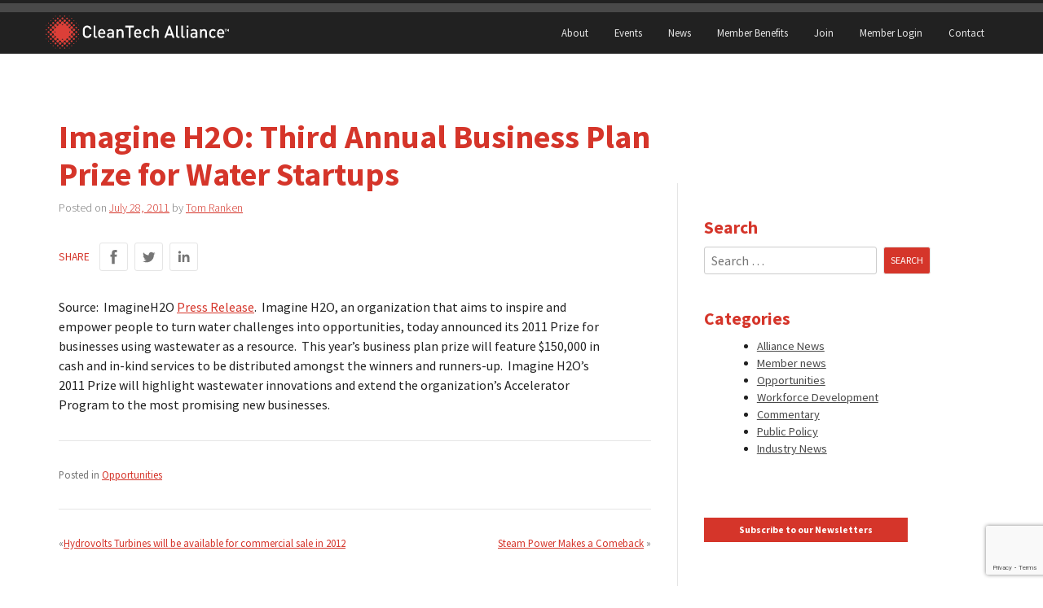

--- FILE ---
content_type: text/html; charset=utf-8
request_url: https://www.google.com/recaptcha/api2/anchor?ar=1&k=6LfLZMkqAAAAAA3tMBM1CrVJ1Thp1SXmaKPrBR4b&co=aHR0cHM6Ly93d3cuY2xlYW50ZWNoYWxsaWFuY2Uub3JnOjQ0Mw..&hl=en&v=PoyoqOPhxBO7pBk68S4YbpHZ&size=invisible&anchor-ms=20000&execute-ms=30000&cb=2ovtwuyhejo3
body_size: 48833
content:
<!DOCTYPE HTML><html dir="ltr" lang="en"><head><meta http-equiv="Content-Type" content="text/html; charset=UTF-8">
<meta http-equiv="X-UA-Compatible" content="IE=edge">
<title>reCAPTCHA</title>
<style type="text/css">
/* cyrillic-ext */
@font-face {
  font-family: 'Roboto';
  font-style: normal;
  font-weight: 400;
  font-stretch: 100%;
  src: url(//fonts.gstatic.com/s/roboto/v48/KFO7CnqEu92Fr1ME7kSn66aGLdTylUAMa3GUBHMdazTgWw.woff2) format('woff2');
  unicode-range: U+0460-052F, U+1C80-1C8A, U+20B4, U+2DE0-2DFF, U+A640-A69F, U+FE2E-FE2F;
}
/* cyrillic */
@font-face {
  font-family: 'Roboto';
  font-style: normal;
  font-weight: 400;
  font-stretch: 100%;
  src: url(//fonts.gstatic.com/s/roboto/v48/KFO7CnqEu92Fr1ME7kSn66aGLdTylUAMa3iUBHMdazTgWw.woff2) format('woff2');
  unicode-range: U+0301, U+0400-045F, U+0490-0491, U+04B0-04B1, U+2116;
}
/* greek-ext */
@font-face {
  font-family: 'Roboto';
  font-style: normal;
  font-weight: 400;
  font-stretch: 100%;
  src: url(//fonts.gstatic.com/s/roboto/v48/KFO7CnqEu92Fr1ME7kSn66aGLdTylUAMa3CUBHMdazTgWw.woff2) format('woff2');
  unicode-range: U+1F00-1FFF;
}
/* greek */
@font-face {
  font-family: 'Roboto';
  font-style: normal;
  font-weight: 400;
  font-stretch: 100%;
  src: url(//fonts.gstatic.com/s/roboto/v48/KFO7CnqEu92Fr1ME7kSn66aGLdTylUAMa3-UBHMdazTgWw.woff2) format('woff2');
  unicode-range: U+0370-0377, U+037A-037F, U+0384-038A, U+038C, U+038E-03A1, U+03A3-03FF;
}
/* math */
@font-face {
  font-family: 'Roboto';
  font-style: normal;
  font-weight: 400;
  font-stretch: 100%;
  src: url(//fonts.gstatic.com/s/roboto/v48/KFO7CnqEu92Fr1ME7kSn66aGLdTylUAMawCUBHMdazTgWw.woff2) format('woff2');
  unicode-range: U+0302-0303, U+0305, U+0307-0308, U+0310, U+0312, U+0315, U+031A, U+0326-0327, U+032C, U+032F-0330, U+0332-0333, U+0338, U+033A, U+0346, U+034D, U+0391-03A1, U+03A3-03A9, U+03B1-03C9, U+03D1, U+03D5-03D6, U+03F0-03F1, U+03F4-03F5, U+2016-2017, U+2034-2038, U+203C, U+2040, U+2043, U+2047, U+2050, U+2057, U+205F, U+2070-2071, U+2074-208E, U+2090-209C, U+20D0-20DC, U+20E1, U+20E5-20EF, U+2100-2112, U+2114-2115, U+2117-2121, U+2123-214F, U+2190, U+2192, U+2194-21AE, U+21B0-21E5, U+21F1-21F2, U+21F4-2211, U+2213-2214, U+2216-22FF, U+2308-230B, U+2310, U+2319, U+231C-2321, U+2336-237A, U+237C, U+2395, U+239B-23B7, U+23D0, U+23DC-23E1, U+2474-2475, U+25AF, U+25B3, U+25B7, U+25BD, U+25C1, U+25CA, U+25CC, U+25FB, U+266D-266F, U+27C0-27FF, U+2900-2AFF, U+2B0E-2B11, U+2B30-2B4C, U+2BFE, U+3030, U+FF5B, U+FF5D, U+1D400-1D7FF, U+1EE00-1EEFF;
}
/* symbols */
@font-face {
  font-family: 'Roboto';
  font-style: normal;
  font-weight: 400;
  font-stretch: 100%;
  src: url(//fonts.gstatic.com/s/roboto/v48/KFO7CnqEu92Fr1ME7kSn66aGLdTylUAMaxKUBHMdazTgWw.woff2) format('woff2');
  unicode-range: U+0001-000C, U+000E-001F, U+007F-009F, U+20DD-20E0, U+20E2-20E4, U+2150-218F, U+2190, U+2192, U+2194-2199, U+21AF, U+21E6-21F0, U+21F3, U+2218-2219, U+2299, U+22C4-22C6, U+2300-243F, U+2440-244A, U+2460-24FF, U+25A0-27BF, U+2800-28FF, U+2921-2922, U+2981, U+29BF, U+29EB, U+2B00-2BFF, U+4DC0-4DFF, U+FFF9-FFFB, U+10140-1018E, U+10190-1019C, U+101A0, U+101D0-101FD, U+102E0-102FB, U+10E60-10E7E, U+1D2C0-1D2D3, U+1D2E0-1D37F, U+1F000-1F0FF, U+1F100-1F1AD, U+1F1E6-1F1FF, U+1F30D-1F30F, U+1F315, U+1F31C, U+1F31E, U+1F320-1F32C, U+1F336, U+1F378, U+1F37D, U+1F382, U+1F393-1F39F, U+1F3A7-1F3A8, U+1F3AC-1F3AF, U+1F3C2, U+1F3C4-1F3C6, U+1F3CA-1F3CE, U+1F3D4-1F3E0, U+1F3ED, U+1F3F1-1F3F3, U+1F3F5-1F3F7, U+1F408, U+1F415, U+1F41F, U+1F426, U+1F43F, U+1F441-1F442, U+1F444, U+1F446-1F449, U+1F44C-1F44E, U+1F453, U+1F46A, U+1F47D, U+1F4A3, U+1F4B0, U+1F4B3, U+1F4B9, U+1F4BB, U+1F4BF, U+1F4C8-1F4CB, U+1F4D6, U+1F4DA, U+1F4DF, U+1F4E3-1F4E6, U+1F4EA-1F4ED, U+1F4F7, U+1F4F9-1F4FB, U+1F4FD-1F4FE, U+1F503, U+1F507-1F50B, U+1F50D, U+1F512-1F513, U+1F53E-1F54A, U+1F54F-1F5FA, U+1F610, U+1F650-1F67F, U+1F687, U+1F68D, U+1F691, U+1F694, U+1F698, U+1F6AD, U+1F6B2, U+1F6B9-1F6BA, U+1F6BC, U+1F6C6-1F6CF, U+1F6D3-1F6D7, U+1F6E0-1F6EA, U+1F6F0-1F6F3, U+1F6F7-1F6FC, U+1F700-1F7FF, U+1F800-1F80B, U+1F810-1F847, U+1F850-1F859, U+1F860-1F887, U+1F890-1F8AD, U+1F8B0-1F8BB, U+1F8C0-1F8C1, U+1F900-1F90B, U+1F93B, U+1F946, U+1F984, U+1F996, U+1F9E9, U+1FA00-1FA6F, U+1FA70-1FA7C, U+1FA80-1FA89, U+1FA8F-1FAC6, U+1FACE-1FADC, U+1FADF-1FAE9, U+1FAF0-1FAF8, U+1FB00-1FBFF;
}
/* vietnamese */
@font-face {
  font-family: 'Roboto';
  font-style: normal;
  font-weight: 400;
  font-stretch: 100%;
  src: url(//fonts.gstatic.com/s/roboto/v48/KFO7CnqEu92Fr1ME7kSn66aGLdTylUAMa3OUBHMdazTgWw.woff2) format('woff2');
  unicode-range: U+0102-0103, U+0110-0111, U+0128-0129, U+0168-0169, U+01A0-01A1, U+01AF-01B0, U+0300-0301, U+0303-0304, U+0308-0309, U+0323, U+0329, U+1EA0-1EF9, U+20AB;
}
/* latin-ext */
@font-face {
  font-family: 'Roboto';
  font-style: normal;
  font-weight: 400;
  font-stretch: 100%;
  src: url(//fonts.gstatic.com/s/roboto/v48/KFO7CnqEu92Fr1ME7kSn66aGLdTylUAMa3KUBHMdazTgWw.woff2) format('woff2');
  unicode-range: U+0100-02BA, U+02BD-02C5, U+02C7-02CC, U+02CE-02D7, U+02DD-02FF, U+0304, U+0308, U+0329, U+1D00-1DBF, U+1E00-1E9F, U+1EF2-1EFF, U+2020, U+20A0-20AB, U+20AD-20C0, U+2113, U+2C60-2C7F, U+A720-A7FF;
}
/* latin */
@font-face {
  font-family: 'Roboto';
  font-style: normal;
  font-weight: 400;
  font-stretch: 100%;
  src: url(//fonts.gstatic.com/s/roboto/v48/KFO7CnqEu92Fr1ME7kSn66aGLdTylUAMa3yUBHMdazQ.woff2) format('woff2');
  unicode-range: U+0000-00FF, U+0131, U+0152-0153, U+02BB-02BC, U+02C6, U+02DA, U+02DC, U+0304, U+0308, U+0329, U+2000-206F, U+20AC, U+2122, U+2191, U+2193, U+2212, U+2215, U+FEFF, U+FFFD;
}
/* cyrillic-ext */
@font-face {
  font-family: 'Roboto';
  font-style: normal;
  font-weight: 500;
  font-stretch: 100%;
  src: url(//fonts.gstatic.com/s/roboto/v48/KFO7CnqEu92Fr1ME7kSn66aGLdTylUAMa3GUBHMdazTgWw.woff2) format('woff2');
  unicode-range: U+0460-052F, U+1C80-1C8A, U+20B4, U+2DE0-2DFF, U+A640-A69F, U+FE2E-FE2F;
}
/* cyrillic */
@font-face {
  font-family: 'Roboto';
  font-style: normal;
  font-weight: 500;
  font-stretch: 100%;
  src: url(//fonts.gstatic.com/s/roboto/v48/KFO7CnqEu92Fr1ME7kSn66aGLdTylUAMa3iUBHMdazTgWw.woff2) format('woff2');
  unicode-range: U+0301, U+0400-045F, U+0490-0491, U+04B0-04B1, U+2116;
}
/* greek-ext */
@font-face {
  font-family: 'Roboto';
  font-style: normal;
  font-weight: 500;
  font-stretch: 100%;
  src: url(//fonts.gstatic.com/s/roboto/v48/KFO7CnqEu92Fr1ME7kSn66aGLdTylUAMa3CUBHMdazTgWw.woff2) format('woff2');
  unicode-range: U+1F00-1FFF;
}
/* greek */
@font-face {
  font-family: 'Roboto';
  font-style: normal;
  font-weight: 500;
  font-stretch: 100%;
  src: url(//fonts.gstatic.com/s/roboto/v48/KFO7CnqEu92Fr1ME7kSn66aGLdTylUAMa3-UBHMdazTgWw.woff2) format('woff2');
  unicode-range: U+0370-0377, U+037A-037F, U+0384-038A, U+038C, U+038E-03A1, U+03A3-03FF;
}
/* math */
@font-face {
  font-family: 'Roboto';
  font-style: normal;
  font-weight: 500;
  font-stretch: 100%;
  src: url(//fonts.gstatic.com/s/roboto/v48/KFO7CnqEu92Fr1ME7kSn66aGLdTylUAMawCUBHMdazTgWw.woff2) format('woff2');
  unicode-range: U+0302-0303, U+0305, U+0307-0308, U+0310, U+0312, U+0315, U+031A, U+0326-0327, U+032C, U+032F-0330, U+0332-0333, U+0338, U+033A, U+0346, U+034D, U+0391-03A1, U+03A3-03A9, U+03B1-03C9, U+03D1, U+03D5-03D6, U+03F0-03F1, U+03F4-03F5, U+2016-2017, U+2034-2038, U+203C, U+2040, U+2043, U+2047, U+2050, U+2057, U+205F, U+2070-2071, U+2074-208E, U+2090-209C, U+20D0-20DC, U+20E1, U+20E5-20EF, U+2100-2112, U+2114-2115, U+2117-2121, U+2123-214F, U+2190, U+2192, U+2194-21AE, U+21B0-21E5, U+21F1-21F2, U+21F4-2211, U+2213-2214, U+2216-22FF, U+2308-230B, U+2310, U+2319, U+231C-2321, U+2336-237A, U+237C, U+2395, U+239B-23B7, U+23D0, U+23DC-23E1, U+2474-2475, U+25AF, U+25B3, U+25B7, U+25BD, U+25C1, U+25CA, U+25CC, U+25FB, U+266D-266F, U+27C0-27FF, U+2900-2AFF, U+2B0E-2B11, U+2B30-2B4C, U+2BFE, U+3030, U+FF5B, U+FF5D, U+1D400-1D7FF, U+1EE00-1EEFF;
}
/* symbols */
@font-face {
  font-family: 'Roboto';
  font-style: normal;
  font-weight: 500;
  font-stretch: 100%;
  src: url(//fonts.gstatic.com/s/roboto/v48/KFO7CnqEu92Fr1ME7kSn66aGLdTylUAMaxKUBHMdazTgWw.woff2) format('woff2');
  unicode-range: U+0001-000C, U+000E-001F, U+007F-009F, U+20DD-20E0, U+20E2-20E4, U+2150-218F, U+2190, U+2192, U+2194-2199, U+21AF, U+21E6-21F0, U+21F3, U+2218-2219, U+2299, U+22C4-22C6, U+2300-243F, U+2440-244A, U+2460-24FF, U+25A0-27BF, U+2800-28FF, U+2921-2922, U+2981, U+29BF, U+29EB, U+2B00-2BFF, U+4DC0-4DFF, U+FFF9-FFFB, U+10140-1018E, U+10190-1019C, U+101A0, U+101D0-101FD, U+102E0-102FB, U+10E60-10E7E, U+1D2C0-1D2D3, U+1D2E0-1D37F, U+1F000-1F0FF, U+1F100-1F1AD, U+1F1E6-1F1FF, U+1F30D-1F30F, U+1F315, U+1F31C, U+1F31E, U+1F320-1F32C, U+1F336, U+1F378, U+1F37D, U+1F382, U+1F393-1F39F, U+1F3A7-1F3A8, U+1F3AC-1F3AF, U+1F3C2, U+1F3C4-1F3C6, U+1F3CA-1F3CE, U+1F3D4-1F3E0, U+1F3ED, U+1F3F1-1F3F3, U+1F3F5-1F3F7, U+1F408, U+1F415, U+1F41F, U+1F426, U+1F43F, U+1F441-1F442, U+1F444, U+1F446-1F449, U+1F44C-1F44E, U+1F453, U+1F46A, U+1F47D, U+1F4A3, U+1F4B0, U+1F4B3, U+1F4B9, U+1F4BB, U+1F4BF, U+1F4C8-1F4CB, U+1F4D6, U+1F4DA, U+1F4DF, U+1F4E3-1F4E6, U+1F4EA-1F4ED, U+1F4F7, U+1F4F9-1F4FB, U+1F4FD-1F4FE, U+1F503, U+1F507-1F50B, U+1F50D, U+1F512-1F513, U+1F53E-1F54A, U+1F54F-1F5FA, U+1F610, U+1F650-1F67F, U+1F687, U+1F68D, U+1F691, U+1F694, U+1F698, U+1F6AD, U+1F6B2, U+1F6B9-1F6BA, U+1F6BC, U+1F6C6-1F6CF, U+1F6D3-1F6D7, U+1F6E0-1F6EA, U+1F6F0-1F6F3, U+1F6F7-1F6FC, U+1F700-1F7FF, U+1F800-1F80B, U+1F810-1F847, U+1F850-1F859, U+1F860-1F887, U+1F890-1F8AD, U+1F8B0-1F8BB, U+1F8C0-1F8C1, U+1F900-1F90B, U+1F93B, U+1F946, U+1F984, U+1F996, U+1F9E9, U+1FA00-1FA6F, U+1FA70-1FA7C, U+1FA80-1FA89, U+1FA8F-1FAC6, U+1FACE-1FADC, U+1FADF-1FAE9, U+1FAF0-1FAF8, U+1FB00-1FBFF;
}
/* vietnamese */
@font-face {
  font-family: 'Roboto';
  font-style: normal;
  font-weight: 500;
  font-stretch: 100%;
  src: url(//fonts.gstatic.com/s/roboto/v48/KFO7CnqEu92Fr1ME7kSn66aGLdTylUAMa3OUBHMdazTgWw.woff2) format('woff2');
  unicode-range: U+0102-0103, U+0110-0111, U+0128-0129, U+0168-0169, U+01A0-01A1, U+01AF-01B0, U+0300-0301, U+0303-0304, U+0308-0309, U+0323, U+0329, U+1EA0-1EF9, U+20AB;
}
/* latin-ext */
@font-face {
  font-family: 'Roboto';
  font-style: normal;
  font-weight: 500;
  font-stretch: 100%;
  src: url(//fonts.gstatic.com/s/roboto/v48/KFO7CnqEu92Fr1ME7kSn66aGLdTylUAMa3KUBHMdazTgWw.woff2) format('woff2');
  unicode-range: U+0100-02BA, U+02BD-02C5, U+02C7-02CC, U+02CE-02D7, U+02DD-02FF, U+0304, U+0308, U+0329, U+1D00-1DBF, U+1E00-1E9F, U+1EF2-1EFF, U+2020, U+20A0-20AB, U+20AD-20C0, U+2113, U+2C60-2C7F, U+A720-A7FF;
}
/* latin */
@font-face {
  font-family: 'Roboto';
  font-style: normal;
  font-weight: 500;
  font-stretch: 100%;
  src: url(//fonts.gstatic.com/s/roboto/v48/KFO7CnqEu92Fr1ME7kSn66aGLdTylUAMa3yUBHMdazQ.woff2) format('woff2');
  unicode-range: U+0000-00FF, U+0131, U+0152-0153, U+02BB-02BC, U+02C6, U+02DA, U+02DC, U+0304, U+0308, U+0329, U+2000-206F, U+20AC, U+2122, U+2191, U+2193, U+2212, U+2215, U+FEFF, U+FFFD;
}
/* cyrillic-ext */
@font-face {
  font-family: 'Roboto';
  font-style: normal;
  font-weight: 900;
  font-stretch: 100%;
  src: url(//fonts.gstatic.com/s/roboto/v48/KFO7CnqEu92Fr1ME7kSn66aGLdTylUAMa3GUBHMdazTgWw.woff2) format('woff2');
  unicode-range: U+0460-052F, U+1C80-1C8A, U+20B4, U+2DE0-2DFF, U+A640-A69F, U+FE2E-FE2F;
}
/* cyrillic */
@font-face {
  font-family: 'Roboto';
  font-style: normal;
  font-weight: 900;
  font-stretch: 100%;
  src: url(//fonts.gstatic.com/s/roboto/v48/KFO7CnqEu92Fr1ME7kSn66aGLdTylUAMa3iUBHMdazTgWw.woff2) format('woff2');
  unicode-range: U+0301, U+0400-045F, U+0490-0491, U+04B0-04B1, U+2116;
}
/* greek-ext */
@font-face {
  font-family: 'Roboto';
  font-style: normal;
  font-weight: 900;
  font-stretch: 100%;
  src: url(//fonts.gstatic.com/s/roboto/v48/KFO7CnqEu92Fr1ME7kSn66aGLdTylUAMa3CUBHMdazTgWw.woff2) format('woff2');
  unicode-range: U+1F00-1FFF;
}
/* greek */
@font-face {
  font-family: 'Roboto';
  font-style: normal;
  font-weight: 900;
  font-stretch: 100%;
  src: url(//fonts.gstatic.com/s/roboto/v48/KFO7CnqEu92Fr1ME7kSn66aGLdTylUAMa3-UBHMdazTgWw.woff2) format('woff2');
  unicode-range: U+0370-0377, U+037A-037F, U+0384-038A, U+038C, U+038E-03A1, U+03A3-03FF;
}
/* math */
@font-face {
  font-family: 'Roboto';
  font-style: normal;
  font-weight: 900;
  font-stretch: 100%;
  src: url(//fonts.gstatic.com/s/roboto/v48/KFO7CnqEu92Fr1ME7kSn66aGLdTylUAMawCUBHMdazTgWw.woff2) format('woff2');
  unicode-range: U+0302-0303, U+0305, U+0307-0308, U+0310, U+0312, U+0315, U+031A, U+0326-0327, U+032C, U+032F-0330, U+0332-0333, U+0338, U+033A, U+0346, U+034D, U+0391-03A1, U+03A3-03A9, U+03B1-03C9, U+03D1, U+03D5-03D6, U+03F0-03F1, U+03F4-03F5, U+2016-2017, U+2034-2038, U+203C, U+2040, U+2043, U+2047, U+2050, U+2057, U+205F, U+2070-2071, U+2074-208E, U+2090-209C, U+20D0-20DC, U+20E1, U+20E5-20EF, U+2100-2112, U+2114-2115, U+2117-2121, U+2123-214F, U+2190, U+2192, U+2194-21AE, U+21B0-21E5, U+21F1-21F2, U+21F4-2211, U+2213-2214, U+2216-22FF, U+2308-230B, U+2310, U+2319, U+231C-2321, U+2336-237A, U+237C, U+2395, U+239B-23B7, U+23D0, U+23DC-23E1, U+2474-2475, U+25AF, U+25B3, U+25B7, U+25BD, U+25C1, U+25CA, U+25CC, U+25FB, U+266D-266F, U+27C0-27FF, U+2900-2AFF, U+2B0E-2B11, U+2B30-2B4C, U+2BFE, U+3030, U+FF5B, U+FF5D, U+1D400-1D7FF, U+1EE00-1EEFF;
}
/* symbols */
@font-face {
  font-family: 'Roboto';
  font-style: normal;
  font-weight: 900;
  font-stretch: 100%;
  src: url(//fonts.gstatic.com/s/roboto/v48/KFO7CnqEu92Fr1ME7kSn66aGLdTylUAMaxKUBHMdazTgWw.woff2) format('woff2');
  unicode-range: U+0001-000C, U+000E-001F, U+007F-009F, U+20DD-20E0, U+20E2-20E4, U+2150-218F, U+2190, U+2192, U+2194-2199, U+21AF, U+21E6-21F0, U+21F3, U+2218-2219, U+2299, U+22C4-22C6, U+2300-243F, U+2440-244A, U+2460-24FF, U+25A0-27BF, U+2800-28FF, U+2921-2922, U+2981, U+29BF, U+29EB, U+2B00-2BFF, U+4DC0-4DFF, U+FFF9-FFFB, U+10140-1018E, U+10190-1019C, U+101A0, U+101D0-101FD, U+102E0-102FB, U+10E60-10E7E, U+1D2C0-1D2D3, U+1D2E0-1D37F, U+1F000-1F0FF, U+1F100-1F1AD, U+1F1E6-1F1FF, U+1F30D-1F30F, U+1F315, U+1F31C, U+1F31E, U+1F320-1F32C, U+1F336, U+1F378, U+1F37D, U+1F382, U+1F393-1F39F, U+1F3A7-1F3A8, U+1F3AC-1F3AF, U+1F3C2, U+1F3C4-1F3C6, U+1F3CA-1F3CE, U+1F3D4-1F3E0, U+1F3ED, U+1F3F1-1F3F3, U+1F3F5-1F3F7, U+1F408, U+1F415, U+1F41F, U+1F426, U+1F43F, U+1F441-1F442, U+1F444, U+1F446-1F449, U+1F44C-1F44E, U+1F453, U+1F46A, U+1F47D, U+1F4A3, U+1F4B0, U+1F4B3, U+1F4B9, U+1F4BB, U+1F4BF, U+1F4C8-1F4CB, U+1F4D6, U+1F4DA, U+1F4DF, U+1F4E3-1F4E6, U+1F4EA-1F4ED, U+1F4F7, U+1F4F9-1F4FB, U+1F4FD-1F4FE, U+1F503, U+1F507-1F50B, U+1F50D, U+1F512-1F513, U+1F53E-1F54A, U+1F54F-1F5FA, U+1F610, U+1F650-1F67F, U+1F687, U+1F68D, U+1F691, U+1F694, U+1F698, U+1F6AD, U+1F6B2, U+1F6B9-1F6BA, U+1F6BC, U+1F6C6-1F6CF, U+1F6D3-1F6D7, U+1F6E0-1F6EA, U+1F6F0-1F6F3, U+1F6F7-1F6FC, U+1F700-1F7FF, U+1F800-1F80B, U+1F810-1F847, U+1F850-1F859, U+1F860-1F887, U+1F890-1F8AD, U+1F8B0-1F8BB, U+1F8C0-1F8C1, U+1F900-1F90B, U+1F93B, U+1F946, U+1F984, U+1F996, U+1F9E9, U+1FA00-1FA6F, U+1FA70-1FA7C, U+1FA80-1FA89, U+1FA8F-1FAC6, U+1FACE-1FADC, U+1FADF-1FAE9, U+1FAF0-1FAF8, U+1FB00-1FBFF;
}
/* vietnamese */
@font-face {
  font-family: 'Roboto';
  font-style: normal;
  font-weight: 900;
  font-stretch: 100%;
  src: url(//fonts.gstatic.com/s/roboto/v48/KFO7CnqEu92Fr1ME7kSn66aGLdTylUAMa3OUBHMdazTgWw.woff2) format('woff2');
  unicode-range: U+0102-0103, U+0110-0111, U+0128-0129, U+0168-0169, U+01A0-01A1, U+01AF-01B0, U+0300-0301, U+0303-0304, U+0308-0309, U+0323, U+0329, U+1EA0-1EF9, U+20AB;
}
/* latin-ext */
@font-face {
  font-family: 'Roboto';
  font-style: normal;
  font-weight: 900;
  font-stretch: 100%;
  src: url(//fonts.gstatic.com/s/roboto/v48/KFO7CnqEu92Fr1ME7kSn66aGLdTylUAMa3KUBHMdazTgWw.woff2) format('woff2');
  unicode-range: U+0100-02BA, U+02BD-02C5, U+02C7-02CC, U+02CE-02D7, U+02DD-02FF, U+0304, U+0308, U+0329, U+1D00-1DBF, U+1E00-1E9F, U+1EF2-1EFF, U+2020, U+20A0-20AB, U+20AD-20C0, U+2113, U+2C60-2C7F, U+A720-A7FF;
}
/* latin */
@font-face {
  font-family: 'Roboto';
  font-style: normal;
  font-weight: 900;
  font-stretch: 100%;
  src: url(//fonts.gstatic.com/s/roboto/v48/KFO7CnqEu92Fr1ME7kSn66aGLdTylUAMa3yUBHMdazQ.woff2) format('woff2');
  unicode-range: U+0000-00FF, U+0131, U+0152-0153, U+02BB-02BC, U+02C6, U+02DA, U+02DC, U+0304, U+0308, U+0329, U+2000-206F, U+20AC, U+2122, U+2191, U+2193, U+2212, U+2215, U+FEFF, U+FFFD;
}

</style>
<link rel="stylesheet" type="text/css" href="https://www.gstatic.com/recaptcha/releases/PoyoqOPhxBO7pBk68S4YbpHZ/styles__ltr.css">
<script nonce="M2zkg63okmm9vD_VZh_pUQ" type="text/javascript">window['__recaptcha_api'] = 'https://www.google.com/recaptcha/api2/';</script>
<script type="text/javascript" src="https://www.gstatic.com/recaptcha/releases/PoyoqOPhxBO7pBk68S4YbpHZ/recaptcha__en.js" nonce="M2zkg63okmm9vD_VZh_pUQ">
      
    </script></head>
<body><div id="rc-anchor-alert" class="rc-anchor-alert"></div>
<input type="hidden" id="recaptcha-token" value="[base64]">
<script type="text/javascript" nonce="M2zkg63okmm9vD_VZh_pUQ">
      recaptcha.anchor.Main.init("[\x22ainput\x22,[\x22bgdata\x22,\x22\x22,\[base64]/[base64]/[base64]/[base64]/[base64]/[base64]/KGcoTywyNTMsTy5PKSxVRyhPLEMpKTpnKE8sMjUzLEMpLE8pKSxsKSksTykpfSxieT1mdW5jdGlvbihDLE8sdSxsKXtmb3IobD0odT1SKEMpLDApO08+MDtPLS0pbD1sPDw4fFooQyk7ZyhDLHUsbCl9LFVHPWZ1bmN0aW9uKEMsTyl7Qy5pLmxlbmd0aD4xMDQ/[base64]/[base64]/[base64]/[base64]/[base64]/[base64]/[base64]\\u003d\x22,\[base64]\\u003d\\u003d\x22,\x22wogIGsKidMKPX1Ayw7XCl8K1f8O1azQgesOwacOPwpLCozc3chZiw6hewpfCgcKAw5k5AsOiMMOHw6I/[base64]/BsOMwr3Cn8O0wqIsw6FBdlzDr8KNNyZuwoDCq8OzwpnDpMKLwq1JwqHDksOiwqIHw6rCjMOxwrfCsMO9bhklczXDi8KCJ8KMdAnDqBs7BmPCtwtQw6fCrCHCt8OIwoIrwqkbZkhAfcK7w54JAUVawqHCnC4rw7bDg8OJejZzwro3w57DqMOIFsOGw5HDim8Nw7/DgMO3K0nCksK4w6DCgyoPG0Zqw5BIHsKMWh/[base64]/Cqz4ndsKpw5TDkXt7BsO4W1AqH8OdLgs0w4zCk8KxPQHDm8OWwq/DsBAGwoXDssOzw6Izw5jDp8OTBcORDi1PwrjCqy/[base64]/DiyogwpV9wo1WwrlCwrLDnWbDv3rCm3VPw6zCncOxwpnDmXXCusOlw7XDr1HCjRLCnx3DksOLe1jDnhLDgsOEwo/ClcKDMMK1S8KdJMODEcOKw6DCmcOYwobCvl4tFQAdQlBmasKLIcOJw6rDo8OWwq5fwqPDikYpNcKtWzJHLsOvTkZsw6gtwqECMsKMdMOJGsKHesONCcK+w58FQm/DvcORw6E/b8KQwp11w53CnifDo8O+w6TCqMKGw6/DrcOuw748wrp3YcObwrF2XEjDj8OQIMKlwo0swojChnPCtMKlw7DDqCzCl8KARRY8w7nDhg0rZxddSTpmUm9/w7zDj2dFMcO5HsK9LgY1TsK2w5nDt29keFDCvQUVYSUEBVHDiVTDs1HCqyrCtcKfNcKUccKJOMKNBsOYcE8pNTVXW8KaC34Dw5bCvsODWsKpwp1qw50zw5fDrcOqwoEUw4/DrHbDmMOYN8KVwrNRGCgvETXCogQeHhvDm0LCjVE0wrMlw7fCmRIoYMKjPMOKe8KZw6vDhmRKBGDCtcOEwp8Mw5wMwr/[base64]/CmkQmw4Agw78ww6tSeADCgl9Xw4TCr8OSM8KXMmXDgMKlwrk6wq/DuBRgw6xLBlLDpEPCvGY/woc5w68jw6RZQyHCp8KYwrxhfRp/Dk88bQFjaMOIIDIiw7EPw77CjcO4w4E/M2xbw5NHIyV9wpbDpcOyeXfCjllaSsKyVVJ1ccOcw5LDjMOswrkwL8KCen4AGcKKJsOawoc/ScKkRyDCusKAwrvDj8K+CsOsFCjDncOywqTChGTDucOdw6Rzw7xTwqTDlMK7wpoOOhZTYMKZwo00wrLCqw4hw7MlQ8Okw58nwqIpScO3WcKDw77DrcK/dcKBwogJwqfDosKkMgoBCMK2LiDCtMOywoc6w6V6wpBawprDoMOjXcKnw5/[base64]/DucKYHsKBw5JAInXChF/DgQLCksOsw4h7B2fCpx3Cp3NxwpR2w5dTw4VORlN8wo8RJMOTw7p9wqReDnfCqcOuw4nDh8Ojwp4UTRLDuDkSI8OCb8Obw7IHwpvCgMOVEcOfw6HDllTDlD/CmWXDpGPDv8KKJ1nDjTh4FkLCtMORwqfDs8K9wqnCtsONwqTDtT1/Sgljwq7CoDZAR1AcEmYbd8O+wpfCpikhwrTDhx5JwpR1W8K7JsOZwpPCtcOBYA/DgMKHL1dHwrXDi8O/An45w6MnQ8OkwqPCrsOLwpcqwopiw7/DicOKHMOEJD8TbMOkw6NVw7HCksO7SsKWwpbDnn7DhMKNTcKad8Kyw5Fxw7vDhW5yw5/[base64]/[base64]/DlMOGwqw5wr/[base64]/[base64]/[base64]/[base64]/[base64]/DrcOdfRZWw4zCq8OYVBwrGDTDkcONw7p2Ciggw4sQwqvCnMKqdMOiw6MDw4XDlAXDocKCwrTDnMOVS8OqdcO7w6XDpMKtV8K4acKbwofDgTzDlkLCjVVzMXfDuMOBwpvDuxjCncOzwoR/w4HCt0xdw7/DvjViXMK3UCHDv2LDmn7CiGfCjMO+w5U7QMKqbMO5EsKuO8OWwoXCkMOJw6tnw5M/w6JFVH/DrDXDhMKFQcOcw4ciw5bDjHzDoMOMCk4dGsOCaMKCLXLDs8OYE2ZcacORwrsNCk/DgApSwpcdKMKDPm10w5jDr3vClcO9wqd0AcOywpvCuV83w6kIe8OUGiPCvlrDo14KcCvCtcOFw57Dsz8YfUwROsOVwp8Uwq5kw5fDs2ovJ1rCpCfDmsKoYxfDrMOTwpgrw6sPwogDwpxDW8KDZWxCLMOfwqvCtVktw5vDrsOOwp1uc8KxBMOow58nwo/CpSfCssO9w5XCocOOwrF6w4/DssK4YQQNw4LCj8KEw40TUsOXFCgdw4F6TWrDjsKSw5VcX8K7LgFTw5/[base64]/UsKQw4MxwqXCmsOrw6AUwqDCsCbCusOrwrsbw4/DlsKwwoFCwqU6YsK7F8KiORl4wpbDucOGw5rDo1fDnBBxw4jDlWYaM8OZBmAzw7opwqR8NTzDpUVaw4EYwp/Cp8KJwoTCv0ZpecKcw4DCoMKeOcK4KsOrw4RSwqLCrMOmTMOnR8KyRsK2bA7CnjdWw5zDl8Oxw6PDgh/[base64]/DihsCwo5qw4vCgcK8d3gMSBQGwpvDmVvCuyfCngTDjMO8M8KCw7DDsgbCi8KfFhrDukctw7IFGsKSwrfDqcKaUMKHwoLDu8OlBVXDnVfDixbDpynDsiFzwoNde8KjTcO7wpd9ZMKnw6LDusKFw5QEUmLDqMKdCRBEKsOXQMOCWD3DmV/CiMOXw6gAOV/Dgzpjwog/OcOGXnpcwoPCgcONL8KpwpjCsSsGC8O4RHdGbsKLTGPDiMKnYynDpMOQwrseNcKlw4nCpsOEFVdUQSXDvwouPsKAMz/DkcKJwq3CjsO3FcKzwpl2bsKTSMKqVGknLhXDmjNsw50GwrfDj8O4L8ORYsOTWU9EckXCvR4owoDCn0XDj39dXUsaw5BbZMOgw5ZRYFvCu8O0X8OjfsOLD8OQX1N/PwjDo3zCvMKbR8KnfMKpw4fCljjCqMKiSAQJKmPCocK8VSNUZ0ceOsKJwpnDkg7CuSTDhxY0wooswqHDmV3CizNIWsO4w7PDrGPDhsKCLxHCgz9ywpDDoMOcwpdJwoAtfcOLwpfDkcOXCkRRdBnDlCMLwrQ/wppHOcK+w5bDj8O0wqwfwr0MASAHb2bCjsKpCR3Dj8O/fcKCTyvCo8Kcw5HDlsKQEcKSwq86flAOwqzDpsOYf2XCoMO/[base64]/Ck2sCw4RDw5vCjsKgw7zCpSjCqMK/[base64]/wqDCvMKXw5YbP37DtMO0wqNVw6XCmsORFcKmLsK2wpvDhMKvwosYasKzPMKXX8KZwrkUw6ZvGX9GQzHCp8KdDE3DisKvw5N/[base64]/wrl1wq59w6vDt8OTw5UxN8O3w58ddR3DhMKqw7YfwqgPX8OEwpl0F8KBwrLDn1PCl0vCg8O5wqFmJWk0w65VX8KaTW4hwowuEMKhwqLDvXk0DcKQGMKRQsKDPMOMHBbDmGHDjcKIWsKtC0Jtw4dAITzDu8KHwr42D8OBGcKJw6nDkxrCjjrDshViCMKsNMKTwrPDr3/ChS9ddiDDhSU6w6Ruw5Zhw63CnU/DmsOHczXDl8OQwo1ZHcK2wrHDg2bCucKywooLw5BVdMKhJcOUJMK9Z8KHBcOxbRTCmUbCmcOgw5fDpiLCizIBw4cxGXfDgcKJw6rDn8OQYhbDgDLDpMKOw4jDgX1HXsKowo99wo/Dhi7DisKTwr8Kwp0aWUbDixsDax3Dj8KiT8OqOMORwpbCsyF1JcOkwqN0w4TCg3JkWcOZwqthwoXDt8K/wqhawoMQYDxlw5p3ORzCksKJwrU/w5HDqR8gw6U9Tj5LWFDCu0FkwqPDtMKTasKkPcOuVB7CvMO/wrTDpsKkw4wfwp4eN3/[base64]/HSbDliQawqHClMO4H0QyZWwIw6DCuyzCgR/CisKWw77DsBlqw5hjw5IHAcOsw5HDkUN9w6IbGjw5w5YwNMK0IlXCvSwBw50nw4rCjmxsBjl5wpxbLMOARCMCE8KZQMKoZm1Rw4bDoMKDwpcyBE3Cix/[base64]/wrU6wqUiw5tnw7wRwoLDrFfDhDNqw5zDvG9zAxA2VFkHwrtgIHosVW3DnsOcw6/DlkPClEPDjBbCr3gyL1lCYsOswrPDoCETeMOywqBDwqjDq8KAw71cwqYfPsKNZcOpPQfDtcOBw6paAsKiw6VOwrLCqBPDqMO8ARfCtFU3QDfCqMOifsKbw4IWwonCkMOuwpLCgcKQG8Kdw4EOwqHDpy/Cq8Omw5DDtMKWwoF9wqpDTFt0wp0MAMOTEMO9woUzw7XCjsOVwqYRBS/CjcO2w43CswzDm8KfHsOzw5/[base64]/DjsKrK1IVPS7CrsK/IDHDo8OXN8OpworCgTh7QcKRwqs6DMOEwoZCacKvGsKdGU9ywrfCi8OSw7XCi3UNwr9fw7vCvWPDt8KkdUcyw6pBw6AVXh/DqMKybG/[base64]/Cg8KXI8KHTMOTfTnDpjXCvsOlwpXDi8O2OyxNw4zDkcOfwrxbw6PCicO8wqrDgsKYOFjDgUjCrUjDvlzCr8KcKG3DkFcDdcOyw789PsOvf8O7w7U8w4LDgFzDlh4Iw6rCm8O6w7sicMKNEzU2HsOKEHzCvz/[base64]/Dt8KLShpuw5VlAcKDcMKsYFdmL8Ogw4rDjwYrwrYhwofCj3nCpRPDlRoVQ1LCtcOVwqXDtsOONVzDhcKsFlAGE2N4wo/CiMKqfsO1Oy3CtsOhGhBMfyQew4QuSMKUwrjCtcOawp17ccOYIkgwwp/CgTl3V8KzwqDCrnQlaHR/wqjCm8OSLsK2w5bCgyYmAMOcSw/DplbCtlE0w7YqH8OUYcO3w6LDowjDjk8fN8O0wq5sacO8w6PCpMKdwq5/Dk4MwojCnsO+aAoyZhnCjzInVcOebcKgCEdfw4LDthjDn8KIfsOlHsKbJsOLbcK8DsK0w6ATwog4ODDClFhFHH/[base64]/DpiXDs8OSwodywrzCv8OWEzrDoTDClSHDmcONwqbCjg/DrHZVw7g6O8KjWcKnw5bCpmfDtgHCvjPDtjAsJEsBw69FwrjCmwMVecOnM8ORw5BNfGkpwrMfK33ClDzDi8Ouw6TDlcKww7QKwo9Hw49RbcOPwqsJwrPDrsKtwoYFwrHClcKfVsK9U8K8AsOmGgw6wq4zw6tmecO9wrY/QCfDgsK7FsK8TCTCp8K/wr3DpiDCj8K2w5hXwr5rwoY0w7rCoCUnDsKidgNSJsK/[base64]/wocWE8KZw4XDljVeA0dZR1oww6DDr8Kww5oWe8O2Bj0/XzleU8KdLQRcBTVPIFdJwo4DHsKrwrY3w7rCrsOxw6ZtVS5gEMK1w6wjwozDjsOuZMOcTcOkw5/Cl8KWBFYBw4XCssKNPMK5VMKswqzCsMOow69DbH8ZXsOzaxVfGXwsw7/DtMKTS0t1alxKPMKvwrMTw7JIw6Vtw7s9wrTDqmU4C8Ojw5wvYsOjwr3DugQVw5XDqXfDrMKEYU7Dr8OhUwBDw4xgw58hw7puf8OuZsOxPEzCtsOgEcKQWS8YWcObwpNmwp9DNcOdOmJowoLDjHcgBsKbFHnDrFDDmMK/w7/CvFNjWMOGBMKnHVTDosOUMnvCtMO/UzfClsOMXDrDk8OdYVjCtxHDpyzCnznDq2jDlGYnwpvCssOBQcOiw7EbwrU+w4fCiMKDTWMJLzRCw4PDhMKGw7YRwojCvkDCpx8oBHXChcKaAUDDt8KLJGPDi8KbeXnDtBjDkcKZIA3CmVrDqsKQwqFSQcOOGn9Yw6VRwr/Cm8KwwohODgYew5PDi8KsB8OjwrfDucO3w6d5wp1REStfZi/DgcKheUjDm8OAwq7CqDzCow/CiMKqOcKMw4NEw7bDtFRXYg0Ew67ChTHDqsKSw6PCkkYEwpgxw59+McOkwqbDhMKBOcKDwpIjwqlSw7tSXkVeQVDCtmDCgnjDrcOfNsKXKxAaw4pFPsOASyl+wr3Dq8KKfTHCi8KVRjoaS8KfUMKFLmTDhFg7w6NHCWvDpiQMLmnCosKGN8Oaw4fCgA1/woYxw4dPw6LCuiU/[base64]/CscKww74Qw7RRw6E1wpXDiMOXfMOAa8Oyw6M8woYoJcKTNXVqw7TCiyISw5zChTA7wp/Dj0rCgnkLw7PCtMOdwpIKHC3Dp8KVwoMjGMOxY8KKw7ZXNcOoOmQjVkvCusKjQcOaKsOSPg1AWsOQMMKUYHdmNSvDocOOw5t+bMOsbHAcOUJ1w4LCrcONckfCjC/[base64]/W3zDlz1UP3ARw4FGwq3CpcKLwpPDsFZHwr9FwqALGVE3wq7Do8O2R8OyTMKAd8O+cDFFwq88w4/[base64]/DvCQ1w5rCpXUbwoLDtjFZPxbDnsO8S3QDchZ8wonDj0NAFjVmwp9OBsOxwoAjbsKAwpo0w7ogZsOlwoLCpXsewpLDm1jCgMOyUEHDocK1WsOlT8KBwqjDisKKJkohw7DDuSJeNcKIwrIJRX/[base64]/DucKPVcKMS8OrGlbCl0h2MsK6fsO0IDbCk8OGwotOJ2bDlmoLWMKxw4PDr8K1JsO4HsOMPcOtw6vCjGnDlBPDs8OqVMKswolkwr/DtBN6XXXDugvCknt9bQxEwqzDhmzCosOfCRPCkMKmR8K9VMO/Z33ChsO5w6bDt8KIUBnCikDCrzIEw7jDvsOSw7rCksOnw79PTRzCu8Knwrh1PMOLw6HDkBbCvsOlwp/Dr0NxUsOewqo+DcKGwrfCs3wpFWzDpW4Yw4jDhsKbw7Q7RTjCriwlw6DCg1laBG7CpDpxa8OCw7ptD8OuMCJzw6zCnMKQw5HDu8OQw7fDn3rDtsOlwpbCmhbCjcOSw6zChsOkw6RbFxvDp8KNw7zDu8OUIRQYBG7DicOYw58absOzYMO/w69AXMKiw5NBwoLCjsORw6rDrMOYwrrCuHvDsQPCqHvDjMOnWMKhb8OxcsKtwpTDmcOpdHrCrB1iwr05wrImw7fCk8KfwqFcwpbClFgDWEEhwr0Rw4zDnwbCuBwnwrXCoh1EKF/DoENbwq7DqCPDmMOuHH5hG8Oww5bCrsK7w5lfHMKGw7TCuzTCpwPDil47wrxDU1k6w6xAwoI8wosCOsKyQz/DtMODdB/Di3HCmEDDuMKcbAAxwr3CuMOFTTjDjMKMWsK2woUXdMOAw6w2RWR+WA4gwoDCuMOrX8Kgw6jDiMOMWsOGw6wVJsOaDETCkmDDvk7Cr8KQwpbCnTMSwo1bOcKPNMKpFsOBQ8OPGQnCnMOMw5MkcU3DvTw/[base64]/VMKXw7wZHMK5wqB/KMKCwqjDjgQOLkXCisK3TGhgw6V5w43DmMK8PsKQwqNaw5/[base64]/woPClRhzwqMvAwvClGzCnAwaMMOQPAPDvwTDhFPDpMKMU8K7bEbCicKXWAYbKcOVZXTDt8KkDMK6MMO7wpV1NV/DqMKfXcOXFcOiw7fDr8KcwofCqXXCnWNGHsOLOT7DncKmwrNXw5LCgcK7w7rDpAY6wptDw7/CihzDnCZVGnddOMOQwoLDucOjH8KTSsOWUsOcQgFeGzRFBcK/wotJRirDicKowrzDvF0vw7XCoHl4LcKuaSPDk8KCw63DmsO7EydODcKDXVzDqgUfwpvDgsKGDcOvwo/DpAnCpk/CvDLDq1rCl8O3w7zDo8K7wpwjwr3DulTDh8KnOTldw6EKwp/DlsK3wrvCh8OTw5ZEwqPDusO8MhfCnjzCt1NETMO4GMOxRmlSHFXDngA3wqQrwoLDshUHw5A3wo47Mj/Dq8KJwq/DmMOAHMOcNMKJa1PDkg3CgG/CscOSCEDDh8OFTCEmw4bDoTHCm8O2woXDpCPDkQcjwrEDU8OiUgomw58qYD/[base64]/CtcOkw5/DtsKXwoTCqsKJczzDrx07wpMuXMOiZcOoTFjChnUOJhoOwozDik8ECw95IMKuGcOdwp84woVnRcKhOi/[base64]/Cn8KrK8K1VVkDwqjCiMOiJS5CwqEkw5Z8VjrDkcOnwoZJY8Kmw5rDvn4PasOgwqrDihZYwqpKVsOZQm/[base64]/Ck1TCn8K7GhYJY8KSwovChHk9PRvDnVnDnX9XwovDsMKRfUnDvxYpLMOJwq7DtETDpMOSwoZLwqtuAH8EIFZRw5LCm8KpwrJaH3/[base64]/CgMOLYsK0w7LDvcOqH8OWTsKMw7BNwobDix0PClrCpjkhPjLDtsKxwpPDssOTwqvCgsOhw5/CohVCw6fDh8ONw5nDkj9rA8OVdhEichPDuR7DuF3CocKTXsOWXzs1U8Kdw716CsK/[base64]/Ci8ONwrrCvcKMw4DCjShLw4tMw7NXw4INT8O+w6QwDm3Dl8OAdGTDuQU5CV8bbhHCocKAw5jCpMKnwr7ConHChjdNIGzDmkxETsKNw6LDmsKewovDpcOPWsOSUSTCgsKYw5QhwpVXNMOufMO/[base64]/DucK0wrnCrQXDkkvCm8OIwpp3VsObwrQPEFLDvQYZODnDtsOjbsKRbMOvw4bDlXdqZMKoMkTDvMKeeMOewoFHwoN2wqtaMsKlwrVJa8OlTTtVwpFMw6LDmx3Dj0AXa0/DjH7CqgkQw7MrwovDkEs1w73DnsK/woYiE0XDv2vDtsO3G3rDl8OowpMTMMKcwrjDqxYGw54+wpLCjMONw5sgw4lMI0/CjWwgw5cgwpHDlMOYW07Chm0oI0/CucOxwrMaw7fCuiDDoMOyw6/Co8KPJVE9wo9qw4cMJ8OxY8Otw4bCj8OJwpvCisKLw61CfB/Ch0cVd0xuw5EnesK5w7gIwqZywpXCo8KhKMOLLgrCtELDlXrCksO/[base64]/DmAU1T8KBVMO5wp3DrWQudATDocKXwqPDpcKAwo4KJyzDiC3CjUQdEUx4wqBwGMOpw4PDncKSwq7CuMOCw7nCmsK6BcKQw4MyAsKfJDAQERrCksODw51/wo4gwqRyPsOAw5DCjDxKwo15Y0tGwp53wpV2EMKvTsOIw67Ci8Ojw5cOw5LDn8OEw6nDuMOzFWrDujnCok07dD5UPGvCg8ObcMKudMK7NsOBDMKyfMKtEcKuwozDnC0/TsKubXwmw5XClx/Dk8KpwrHCuTnDphU+w6EUworCqWchwpDCoMK/wqzDo3nDv0XDtD3CulQ+w6zCumAQM8KhfzDDhMOoEcKqw7bDjxIoXMKuGlPCoiDCmx8/w5NIw5PCr2HDtg/DqljCohN5CMOIbMKaPcOIBGfDqcOVwopNwoLDgMOdwpDDocKuwpXCh8OgwqnDvsOuwpolbklGGVjCiMKrOUBewoI4w5MMwpzCkB/CvMOGIX3CsBTCmF7CnnJJTCzDmiZfbD08wpc5w5waSDfDh8OEw4/Dq8OQPDpew6pCEMKAw4Y7wrJ+TsO5w7PDmTAqw6EQwp3Dlnk0w6NQwrDDqCvDjkXCqMOjw5DCn8KTB8OWwqjDlFIvwrckwqZ8wpBJfsOqw5pNO2NyECLDrmfCt8OTw4XChxvDsMOLGTPCqMKGw5DClMKUw5/CsMKDwqYywqBJwq1vO2MPwpsvw4dTwpjDo3LCtlMSfCBbwrXCi253w7bCvcOPw4LDo14nMcKewpYFw6nCs8KtQsO4FlXDjH7CpDPCsjMBw48ewoXDtD4casOoa8KuVcKVw7h3Y25RFCTDtsOuWzohwp/CrVnCuxrCssObQMO2w6ouwoRCw5U+w5/ChX/Cvwd1VTk6QmfCvU/DpAPDmzdkFcOfwqIsw4LCkmzDlsK1wpHDm8OpehHCiMOewrV5w7vDksO/[base64]/wpzCssKuZcOrAkFswqA5w6/CiMOxw43DlAUkVkJOABVHw6NIwp8xw5Eve8KKwo1hwrsnwpzCvsOzQ8KbRBdaRRnDtsO1wpQmUcKxw78oesKRw6dGGMObCcOUIcKmKMKEwojDuXjDjMOOUkpwQcOpwp8gw77DrxNRf8Krw6INYUzDnAYvCDIsawjCj8Kyw4LCgF7CvMK7w4BCw7Uewq11NMONwo9/wp47wrjCjU1QfsO2w7wgwpN/woXCtBJvP2TCpcOhCRQUw5TCtsOVwobCmi7DuMKdNWscPk5ywrwJwrTDnzzCoFpjwrRmd3PCnMKSdcONI8KqwqfDocKqwqbCkg/DtGIZwr3DpsKzwrhFScKMKW7Ci8KjSXjDlXVWw5JywpsrLyHCkFtbw6bCmsKawqE7w78HwrnCgV5zYcK6wrM7w4F0wrMlagrCi0PCsA1Qw7nCmsKCw5vCv3Mqwrp3ZA3DrUzDqcKZRcOow5nDsi3CuMONwpsOw6EywrJsUnLCoF4FEMO5wqNZRm/DsMKSwptcw5B/[base64]/Cm0oDw7ggLFEJwrLDn2/CkcKzw78nwqR4P3rCp8OLQ8OxaTcrZMOvw4bClXrChFPCqsOfRsK2w6ZDw4PCriAVwqc8wq7DmMOZbTkCw7FmbsKCAcOFHzV+w6zDhMK2Qw9ww4/CoRV1w69gKsKtwqUZwqlJw6IeJsK9w5kow6IbdSpNQsOnwr84wrPCkm5QSG/[base64]/ChHp+MMKBw7hLU8KIBFvCmsK8wolLcMOtBAbCgsOrwofDpcKPwpXDlTbDm2A2DlYJw7/Du8O/S8OPUFZ1AcOPw4ZYw5rCnsO/wq7DlsKmwqfCjMK9FUPCjXoiwrNWw7jDkcKCJDXCuyJqwoQRw4XDjMOGwo3DngE5woHDkkgZwqEtD2TDk8Oww7jCpcOwUxxFbTd9wpLCmcOOAHDDhUZNw5jCrUlCwo/CrsKibUzClkDCp2XCtn3CmsOxScOTwphfKsO4WcOPw59LdMKuwpo5LsO7w5BqWC3DkMKyWsOGw5FJwoRsEcKnwo/DssO+woTDnMODWhwuf2NGw6g8B1DCp0kkw57CkU8sbHnDo8KDHDcLFVvDlMOew5s2w7LCtkjDsFDDsQ/[base64]/[base64]/w4gPw4EyF8Kpw6HCpVnCtRPCmzBNG8KdBsKpJX4bw6k/TcOrw5EDwphGdsK4w4Mxw6ddacOzw6NjXcO9EMOvw5ELwpAmPcO0wpJ9KTJDd1V5w6w+YTrDo1Efwo3CuF3DnsKyOhXClcKkwr/Dm8O0wrY+wqxPKh4SFBd3AcKiw4M6QxIuwoNxfMKAwpnDuMOkREvDuMKNw7Bcdl/CsRQpw5ZVwoBZP8K7wrLCuRcqZ8Kaw4I3wrnCjjbCncOGSsKzBcObK2nDkyXDpsOsw4LCmjUUV8Odwp/[base64]/wpg0wrTCj13CtxUHcnMfCsODw7jCosOtwptva2kqw7E1CALCmnQyU10jw5AGw6twFsKOGMKtLCLCncOiasOVLsKYTFbDjX5BMiQPwpMCwrAFbgQeZwAFw5/Cv8KPFsKQw4nDgMONa8KnwqvCkSkCeMKCwrwhwoNJQlfDv23Cj8KiwqTCgMOywrDDvHF/w4bDoTxWw6U/AFNYc8KPX8KPI8OBwqnCj8KHwp/DnsKmL0Bjw7NiA8KwwpDDpm8ca8OGB8O6XsO6wrbCm8Oqw6nDqz06UcOtFMKkWEc1wqbCusOxEsKnaMK6bGoHw4vCiQInYi4BwrfCvzzDvsKpw4LDsWrCoMOqCSHCrsOmMMKFwqjCnnpIbcKABcOyVsK/PMOlw5nCgnfCi8KIfmgPwqJ0BsOADS0GBMK3JcOgw6nDpsOnw4zCnsOnEsOEbRZDw4TCjcKVwrJMwp/Dp3DCosO7wpXCgXvCvDjDiWoTw5HCskV0w77CszDDlXJDwofCvm/DpMO8VV3Cn8OXw7l1McKVJGNxPsKtw61/w7HDmsK1woLCoQscV8OQw5XDhcKxwoRQwrQjcMOxc1fDj3PDkcKVwr/CuMK4woR1wqTDulfCnDrChsK8w7xcWCtsdVnClFrCsBzCocKLwqnDv8OsOMOBQMOjwo0JK8KZwqRaw5c/wrRBwqMgC8Ojw47CkhPCscKrTGc0C8KawrjDugJ1wrcxRcKrPsK2Zj/[base64]/[base64]/D8KxLCpRwrs0w4cyRBzDgMOhwpFjw7TDgUJSbsO7e3FDesO/w5nDisOxOsK5B8OfHMO9w7s1TlNqwpQWfkXCt0TCpMKFw5xmw4EJwqs5BGnCmMKjUSYXwpPCnsKywr4twpvDssKVw5ZhVTglw4Q+w4HCrcKhXsOPwrBtTcKxw7lXCcOYw55uNAPDhxjCpXHDhcK3f8OJwqPDmiJEwpRLwpcDw4xJw78awoduwr8Rw6/CoyTCoWXCvwbDhAdowo1AHcKrwo9kNwhYHCkxw7tgwqkEwqHCumJ7RsK8X8KlW8Oew4LDm0tPDcOrwoDCuMK7w7nDi8Kyw4vDoCVdwp9iCznCisKzw4YdCcKWeUllw7gvN8KlworCsklKwq7CgXfCg8O/w7svSyvDhsKmw7pnSATDvMOyKMOyVsOHw7kCw4ktCRLCgsOtLMO1ZcK0LnrCsEo2w7zCq8OcJ0PCpWzCsSlDwqvCuy4fFMOzPsOTwovCl2gpwo7DgXPCtmDCnWnCql/CmQnDqcKrwrszQcKtZnHDlBzCn8OlAsOKcHvCoHTCmnzCrDXCusONeiV3wroGw7nDs8KcwrfCt3/CvcKmw5jCt8OFJDDCkXzCvMOILMKCLMKRQMK7J8OSw6/Dt8OZw5hKfF/CqT/[base64]/ChERpUsKAwoLCqMO5KWx4ScO9wppow4fCo8K7F2zCjVnCqMKaw6dew6LDocKkA8KMERvCrcKbDkLDisOowrHCusKlwoxow6PCh8KsUMKlZMKBT0rCnsOLWsKpw4kXJwgdw6bCgcOXf0YdB8KGw7gSw4rDvMKFOsOEwrZow4o6PxZXw4B/[base64]/[base64]/[base64]/[base64]/wqnCpBnCv8ORdSwewpxQUEwkw55MYcKMbMK/w4BqSMOkRznCl3ZhMlvDr8O0FsKufE4TQiTDoMOUZR3DoyHCqnPCpjsTwoLDocKySsOiw5vCgsO3w4vDvhd9wobCnHXDpSLCnyJbw7Quw7DDvsO3w6/Ds8OJTMKlw6DDgcOJwrrDoxheURPCk8Kna8OJwp9QUVRCw490J0rDgMOGw5bDvsOwB1nCuBbDknPCvsOEwoQeaA3CjMORw5R/w7jDj0omdcO+w6QyBEDDpydDw6zCmMOrIMOReMKfw6xCb8O+w7PDgcOCw5BQcMKpw6rDlydcYsKMw6PCnA/Cp8OTcltDJMO9PMKywohFQMK6w5klX0Vhw5chwop4w5jClzjCr8KfCFx7wpMjwqopwr4zw59EEMO7Q8KBS8O/woR9wosXwpHCp0NkwoAow5LCjH3Dn2UvcwV4w553K8KAwr3CgsO9wozDhsKxw7AfwqBIw5Fsw608w4rCtnbCt8K4DcKuSlliWcKuwq0lY8OIKxh6asOVcyfCuw4WwoNbQMK/[base64]/DscOqaBjCl8K8ZFfDu8OABMOtBgwLGcOpw5PDp8KzwrLDvXbCrsOqTsKsw7zDvcOqUsKsBMO1w7BASEUgw6LCok/CncOhS3HDg3TDpT0Ww4zCs24TZMKCw4/[base64]/w6LDgmfClX8+w5wMwqhpbMOhwqnClsO9SAVxDxTDuBtuwprDrcKgw4laaEjDi01/w619WcO4w4DCm20YwrtzXsOuwpELwoIJSCNKw5UALQEjDxjCosOQw7MJw7jCgVxUJsKlbMKbwqIXPTLChDQsw4ctS8OPwrYKA03DjsKCw4MeUi09wrnDhwsEI3svwoZIaMO8fcO2PH9FasOgJArDo3DCpxkxEhRoUsOPw73CoBNYw6YAImMvwq9TJkDCuE/CisKTcXlZNcOXKcOLw5oPwqPCuMK2JEtmw57Cmkhaw54zOsOBKzAQe1U8fcKOwpjChsKmwrzDicOBwpZ5w4d5EQrCp8K4URfDjBJ/wr04UcKtw7LDisKgw63DjsO3w4YdwpYAw4fDo8KaLMKkwrnDtlxUQW/[base64]/wqzDmRrDhlTDi8Orw6PCinMtejVwwrtRJhLDnlDDmDg9IXBvAMK8YcKlwpLCmT04MzLCiMKrw57DpxHDtMKEw6LDkxpBwpVUUMOPFiN9c8OKXsO/w6XDpynCuVYBD0zCmsK2PEBXS3kzw5bCgsOhO8OTwp4gw4dWA1FfJ8KkTcKAw7fDosKlNsKWwrtQwqrCpA3Dg8O/wovDunAmwqQdw4zDm8OvdmgTRMOEMMKTYMOvwo55w7APIiTDn0QWU8KtwqEqwp/DrTDCqSfDnyHCkcOZwqHCgcO4WjE2UMO2w6DDssOLw5rCoMO2DFrCj1vDscOrZcKlw718wr7CgcOvwoVEw6B/Uh8uwqrCt8O+A8KRw4Nsw4jDuUDCkh/[base64]/DpwpBw6rCgU9UwqfCuhXCkT47wp5FwqbCpsOLwq/CkFArX8OmAsKMa3wGAD/Dv03CqMO2wojCpwMww4LCkMK6A8K8asOtQ8KCw6rCsU7DnsKZw7J3w4RBwq/CnB3DvAVnHcOCw6nCn8Kzw5ZIQsOXwrjDqcOHNgnDqS3DtD7DvWgPc0HDgsOGwoxwKEvDqW5YM3U1wpUww53CkzRlRcOvw4B8Z8O4SBU3w7EMa8KTw68uwq1Jb2BaEcOCw6JRJ0bDjsK2V8OJw5ksWMOrwoE+LU/DnVfCj0bDhgvDmjQaw4otZ8O9woM9w54Fc0LCncO/[base64]/DmFkQwoIkw5/[base64]/EcOPY8O0fA5gwozDlsKPwoDDkMOnIcOvw6fDvsODQMOnWXbCozLDvCbDvnHDrMK4w7vDgMOzw7XDjhIbMnMYJcKjw7zCoipuwowKS1XDpifDm8OXwqrCgxDCiwfCscKuwqXCgcOcw4nDu3g/TcOEYMKOMQ7CiQvCs2rDpMOsZhLDrlx3w7IOw5XCssKSUw1Fwqo4w63CqWDDmXXDgjvDjsOecBvCh342BmUow49nw5/[base64]/wrsAZsKbw7ZhVMKhOMK6ez5Kw5HCvzzDg8KTJsKHwqXDv8Oyw51nw6vCjUTCucKww6LCklDDmsKowo1vwpvDqggEwr9nPmPCoMKewr/CvHBOJMO4U8O1Mxt/fE3DjMKewrzCjsKfwrYRwq3DiMOSChIxwr/[base64]/DlMKBwopewqXDs8OqOMKOw7omw6/DicOKZMKbC8Kcw63CnzbCosOzXcKQw7xewr8cS8OHw7sBw6cyw4LDhVPDhHDDj1tTbMKmX8K3AMK/[base64]/Cni9SIcKFHMKHLlxZIkXCtsK/wr50w4LDp0Yww7zCozhaS8KNTMK5MHLCvVPDpMOzNcOdwrbDhMOILMO7QsKtKUYkw5ciw6XCrH9IKsKiwpQRw5/DgcKeNHPDqsOGwo8iIHbDgHxOwobDjg7DssOUeMKkccOZKMKeH2TDtxwEB8KjN8OhworDnhdsEMKHw6NYJgbDosKHwoDCgcKtM091w5nCoXPDtgwewpIiw5NbwpXCvBEow6IIwrYJw5TChMKMwrdtBBEwFDcsGVzChGDCrMO0wr9gw4ZpOsOCwpo6amNAwoQuwo/DrMOzw4Q1B3TCscOtCcOdN8Kxw7vCjcO3G3bDsCI2IsK2Y8OFwoTCiXkoKiUqB8Kab8KvGMKawqNPwq7DlMKtLizCgsKnwrROwp4/[base64]/DmXguw5/DnyrClR3CmsKDw49kM1oyw41YasKFWcKqwrDCk1DCkUrCmBvDjsKvw7XDocKWJcO1C8Oowr5dwogmF3JvRsKZM8ORwpIcXgt5bWY9IMK7M057ShfCg8KNwo18wpsKFknDg8OHfMOCJ8KCw7/Dt8K3Nihkw4TCthFKwrlaFMKgcsKNwoXCulPCiMOxa8KKwqVbay/DmMOfw7pDw40ew6zCvsOfTMKRQAtJTsKJw7jCucObwoYSacOzw5/CmMO0T1pHNsKrw5sew6MBS8K5wolew4MRAsO5w5NSw5B6CcOkw7wTw6PDsHPCrkjCk8O0wrAdw6HCjD7DhEstVsK4w7czwovCkMKkwoXCoXPDgcOSw4M/GkrCrsKcw6TDnGDDqcKlw7DDjj3DkMOqWMOgYjFpNwHCjBDCj8KLKMOcZcOPcVZwdSVEw6ZCw6fCjcKkMMOqScKuw5h6UwBzwpJQDXvDlwt3MkDCjhXChMKmwr3DgcOmw4EXBFXDlsKCw4HCsGAvwo05AsOEw5PDkwDCrgtIPcO6w5YMOXwMIsOrCcKxECvDlC/CiQAcw7DCnHliw6nDrwdWw7XDmQxgeys5EFLCt8KeSDd7b8KHXCpdwrheKHEhQlsiGWMQwrTDnsOjwqbCtnTDoxkww6UBw47DuH3Du8OZwrltEhVPe8Opw7TCn2Qvw67DqMKeSFnCmcOgW8Ktw7QRw4/DvDkzFhh1Fm3CnB9JBMOUw5UXw5l4wpo3wo/CvMOYwppbV1MnHMKgw45XfsKKY8OyESPDu0kow4DCnlTCn8KlCU3DlcOhw53CsEY0w4nCtMK3f8KhwobCo1MVMy7Cv8KXw6/CtsK0OjFqZhYEcsKpwqvCj8Kbw73Ck3HDkSjDgcK6w6bDuFBifMK8fMO+ZVJfZcOwwqYhwq8SQmzDnMKeSz4IB8K2wqTDgSlbw7FNKEE6YGzCnXnChMKfw4XCssK2HTTDlcKMw6bDgsKodgtsNwPCm8Oxb1XCgisXwrV/w5RYMVnDhMOAw6Z+KGprJMK4w4JbJMK1w5lrEXV1GQrDhQQPQ8OxwrU+w5LCoGDCv8OOwp5gEMK9YGBxKlMlwq7Dn8ORQMOsw7LDgzd2a0XCqVItw4lFw6DCjXpgUBFIwoHCjAcNb1oZDMOiO8Obw78jwp7DkCDCo21Lwq/CmgVtw7jDm1wgA8KKwrRyw4bCnsOGw6zCn8KdacKqw4jDkCdbw59Ww5ZhJ8KbOMK0woQwQMOhwq8Vwq1OZ8Oiw5g8GRvDn8OywoE5w5AScsKiB8O4wo7CkcOwE0c\\u003d\x22],null,[\x22conf\x22,null,\x226LfLZMkqAAAAAA3tMBM1CrVJ1Thp1SXmaKPrBR4b\x22,0,null,null,null,1,[21,125,63,73,95,87,41,43,42,83,102,105,109,121],[1017145,768],0,null,null,null,null,0,null,0,null,700,1,null,0,\[base64]/76lBhnEnQkZnOKMAhnM8xEZ\x22,0,1,null,null,1,null,0,0,null,null,null,0],\x22https://www.cleantechalliance.org:443\x22,null,[3,1,1],null,null,null,1,3600,[\x22https://www.google.com/intl/en/policies/privacy/\x22,\x22https://www.google.com/intl/en/policies/terms/\x22],\x22wcgluda/54GBuELXCEDoj7r0SonW4UNfB1r0nnxaZBY\\u003d\x22,1,0,null,1,1769410592982,0,0,[121,128],null,[123,221,85,6,254],\x22RC-mx3W3vdJcbfYSA\x22,null,null,null,null,null,\x220dAFcWeA5A8gmJX33KZwr43uQ_ai_iopgKDowv66wdO_ymCR2whnNR8Z8g1LqR70DB22U_b_CUgoxSdre1lulp6kDpxqqpIpaJMQ\x22,1769493392999]");
    </script></body></html>